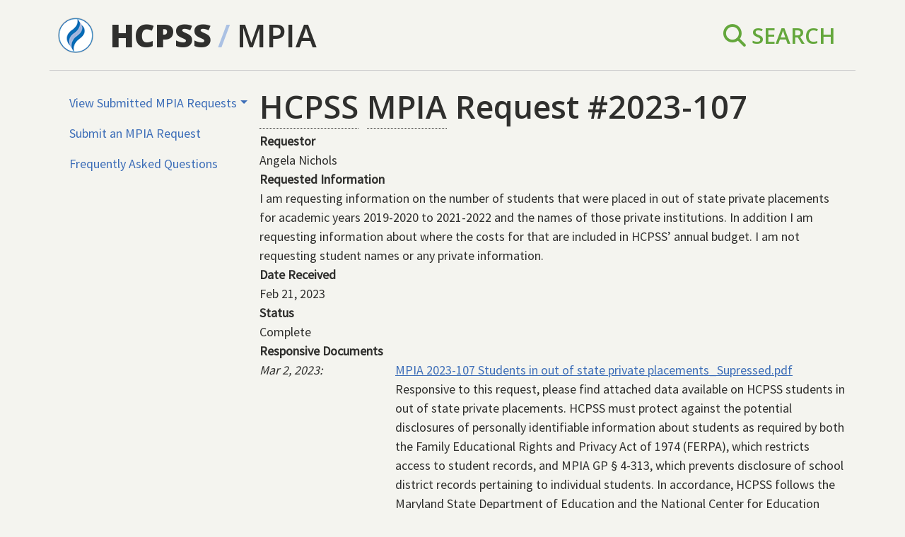

--- FILE ---
content_type: text/html; charset=UTF-8
request_url: https://mpia.hcpss.org/requests/2023-107
body_size: 4654
content:
<!DOCTYPE html>
<html lang="en" dir="ltr" data-theme="hcpss">
  <head>
    <meta charset="utf-8" />
<script async src="https://www.googletagmanager.com/gtag/js?id=UA-38673415-5"></script>
<script>window.dataLayer = window.dataLayer || [];function gtag(){dataLayer.push(arguments)};gtag("js", new Date());gtag("config", "UA-38673415-5", {"groups":"default","anonymize_ip":true,"allow_ad_personalization_signals":false});</script>
<meta name="Generator" content="Drupal 10 (https://www.drupal.org)" />
<meta name="MobileOptimized" content="width" />
<meta name="HandheldFriendly" content="true" />
<meta name="viewport" content="width=device-width, initial-scale=1.0" />
<link rel="icon" href="/core/misc/favicon.ico" type="image/vnd.microsoft.icon" />
<link rel="canonical" href="https://mpia.hcpss.org/requests/2023-107" />
<link rel="shortlink" href="https://mpia.hcpss.org/node/1707" />

    <title>2023-107 | MPIA</title>
    <link rel="stylesheet" media="all" href="/core/themes/stable9/css/system/components/align.module.css?t5octb" />
<link rel="stylesheet" media="all" href="/core/themes/stable9/css/system/components/fieldgroup.module.css?t5octb" />
<link rel="stylesheet" media="all" href="/core/themes/stable9/css/system/components/container-inline.module.css?t5octb" />
<link rel="stylesheet" media="all" href="/core/themes/stable9/css/system/components/clearfix.module.css?t5octb" />
<link rel="stylesheet" media="all" href="/core/themes/stable9/css/system/components/details.module.css?t5octb" />
<link rel="stylesheet" media="all" href="/core/themes/stable9/css/system/components/hidden.module.css?t5octb" />
<link rel="stylesheet" media="all" href="/core/themes/stable9/css/system/components/item-list.module.css?t5octb" />
<link rel="stylesheet" media="all" href="/core/themes/stable9/css/system/components/js.module.css?t5octb" />
<link rel="stylesheet" media="all" href="/core/themes/stable9/css/system/components/nowrap.module.css?t5octb" />
<link rel="stylesheet" media="all" href="/core/themes/stable9/css/system/components/position-container.module.css?t5octb" />
<link rel="stylesheet" media="all" href="/core/themes/stable9/css/system/components/reset-appearance.module.css?t5octb" />
<link rel="stylesheet" media="all" href="/core/themes/stable9/css/system/components/resize.module.css?t5octb" />
<link rel="stylesheet" media="all" href="/core/themes/stable9/css/system/components/system-status-counter.css?t5octb" />
<link rel="stylesheet" media="all" href="/core/themes/stable9/css/system/components/system-status-report-counters.css?t5octb" />
<link rel="stylesheet" media="all" href="/core/themes/stable9/css/system/components/system-status-report-general-info.css?t5octb" />
<link rel="stylesheet" media="all" href="/core/themes/stable9/css/system/components/tablesort.module.css?t5octb" />
<link rel="stylesheet" media="all" href="/modules/contrib/paragraphs/css/paragraphs.unpublished.css?t5octb" />
<link rel="stylesheet" media="all" href="/core/themes/stable9/css/core/assets/vendor/normalize-css/normalize.css?t5octb" />
<link rel="stylesheet" media="all" href="/themes/custom/mpia_parity/css/mpia_parity.css?t5octb" />
<link rel="stylesheet" media="all" href="https://cdnjs.cloudflare.com/ajax/libs/font-awesome/6.5.1/css/all.min.css" />
<link rel="stylesheet" media="all" href="/themes/contrib/parity/css/custom.css?t5octb" />
<link rel="stylesheet" media="all" href="//fonts.googleapis.com/css?family=Source+Sans+Pro" />
<link rel="stylesheet" media="all" href="//fonts.googleapis.com/css?family=Open+Sans:600,800|Source+Sans+Pro" />

    
  </head>
  <body class="path-node page-node-type-information-request">
        <a href="#main-content" class="visually-hidden focusable skip-link">
      Skip to main content
    </a>
    
      <div class="dialog-off-canvas-main-canvas" data-off-canvas-main-canvas>
    <div class="container">

  <header role="banner">
      <div class="region region-header vstack gap-4">
    <div id="block-mpia-parity-branding" class="block block-system block-system-branding-block">
  
    
    <div class="row align-items-center border-bottom py-3 font-open">
          <div class="col-auto">
        <a href="https://www.hcpss.org" title="HCPSS Home" class="site-logo">
          <img class="hcpss-logo" src="/themes/contrib/parity/logo.png" alt="Home">
        </a>
      </div>
    
    <div class="col">
      <a
        href="https://www.hcpss.org"
        title="HCPSS Home"
        class="fs-1 text-reset text-decoration-none fw-bold">HCPSS</a>
              <span class="news-navigation--separator fs-1 text-light-blue mx-1">/</span>
        <span class="news-navigation--section fs-1 text-uppercase">
          <a href="/" title="Home" rel="home" class="fs-1 text-reset text-decoration-none">MPIA</a>
        </span>
      

          </div>

                  <div class="col-auto text-end">
          <ul class="nav justify-content-end text-green fs-3 text-uppercase">
            <li class="nav-item"><a href="/search" class="nav-link text-reset"><i class="fa-solid fa-magnifying-glass"></i></i> Search</a></li>
          </ul>
        </div>
            </div>
</div>

  </div>

  </header>

  <div class="hstack">
    
    
  </div>
  

    <div class="region region-highlighted vstack gap-4">
    <div data-drupal-messages-fallback class="hidden"></div>

  </div>


  

  <main role="main" class="row mt-4">
    <a id="main-content" tabindex="-1"></a>
          <aside class="col-md-3" role="complementary">
          <div class="region region-sidebar-first vstack gap-4">
    

                    <ul role="navigation" class="nav  justify-content-start ">
                    <li class="nav-item dropdown">
            
                                        
      <a href="/requests/current" title="View Submitted Maryland Public Information Act Requests" data-bs-toggle="dropdown" role="button" aria-expanded="false" class="nav-link dropdown-toggle" data-drupal-link-system-path="requests/current">View Submitted MPIA Requests</a>

                            <ul class="dropdown-menu">
                      <li>
            
                  
      <a href="/requests/current" title="Current information requests." class="nav-link dropdown-item" data-drupal-link-system-path="requests/current">Current</a>

            </li>
                  <li>
            
                  
      <a href="/requests/archive/2025" class="nav-link dropdown-item" data-drupal-link-system-path="requests/archive/2025">2025 Fiscal Year</a>

            </li>
                  <li>
            
                  
      <a href="/requests/archive/2024" class="nav-link dropdown-item" data-drupal-link-system-path="requests/archive/2024">2024 Fiscal Year</a>

            </li>
                  <li>
            
                  
      <a href="/requests/archive/2023" class="nav-link dropdown-item" data-drupal-link-system-path="requests/archive/2023">2023 Fiscal Year</a>

            </li>
                  <li>
            
                  
      <a href="/requests/archive/2022" class="nav-link dropdown-item" data-drupal-link-system-path="requests/archive/2022">2022 Fiscal Year</a>

            </li>
                  <li>
            
                  
      <a href="/requests/archive/2021" class="nav-link dropdown-item" data-drupal-link-system-path="requests/archive/2021">2021 Fiscal Year</a>

            </li>
                  <li>
            
                  
      <a href="/requests/archive/2020" class="nav-link dropdown-item" data-drupal-link-system-path="requests/archive/2020">2020 Fiscal Year</a>

            </li>
                  <li>
            
                  
      <a href="/requests/archive/2019" title="Information requests from the 2019 fiscal year." class="nav-link dropdown-item" data-drupal-link-system-path="requests/archive/2019">2019 Fiscal Year</a>

            </li>
                  <li>
            
                  
      <a href="/requests/archive/2018" title="Information requests from the 2018 fiscal year." class="nav-link dropdown-item" data-drupal-link-system-path="requests/archive/2018">2018 Fiscal Year</a>

            </li>
        </ul>
  
            </li>
                <li class="nav-item">
            
                  
      <a href="/request/new" title="Submit a Maryland Public Information Act Request" class="nav-link" data-drupal-link-system-path="request/new">Submit an MPIA Request</a>

            </li>
                <li class="nav-item">
            
                  
      <a href="/faq" class="nav-link" data-drupal-link-system-path="faq">Frequently Asked Questions</a>

            </li>
        </ul>
  






  </div>

      </aside>
    
    <div class="col">
        <div class="region region-content vstack gap-4">
    <div id="block-pagetitle" class="block block-core block-page-title-block">
  
    
      
  <h1 class="page-title"><abbr title="Howard County Public School System">HCPSS</abbr> <abbr title="Maryland Public Information Act">MPIA</abbr> Request #2023-107</h1>


  </div>
<div id="block-mpia-parity-content" class="block block-system block-system-main-block vstack gap-4">
  
    
      
<article class="node node--type-information-request node--promoted node--view-mode-full">

  
    

  
  <div class="vstack gap-4">
    
  <div class="field field--name-field-display-name field--type-string field--label-above">
    <div class="field__label fw-bold">Requestor</div>
              <div class="field__item">Angela Nichols</div>
          </div>

  <div class="field field--name-field-request field--type-string-long field--label-above">
    <div class="field__label fw-bold">Requested Information</div>
              <div class="field__item">I am requesting information on the number of students that were placed in out of state private placements for academic years 2019-2020 to 2021-2022 and the names of those private institutions. In addition I am requesting information about where the costs for that are included in HCPSS’ annual budget. I am not requesting student names or any private information.</div>
          </div>

  <div class="field field--name-field-date-received field--type-datetime field--label-above">
    <div class="field__label fw-bold">Date Received</div>
              <div class="field__item"><time datetime="2023-02-21T12:00:00Z" class="datetime">Feb 21, 2023</time>
</div>
          </div>

  <div class="field field--name-field-status field--type-list-string field--label-above">
    <div class="field__label fw-bold">Status</div>
              <div class="field__item">Complete</div>
          </div>

  <div class="field field--name-field-deliverables field--type-entity-reference-revisions field--label-above">
    <div class="field__label fw-bold">Responsive Documents</div>
          <div class="field__items">
              <div class="field__item">  <div class="paragraph paragraph--type--file paragraph--view-mode--default">
          <article class="response-document">
        <header>
            <div class="field field--name-field-date field--type-datetime field--label-hidden field__item"><time datetime="2023-03-02T12:00:00Z" class="datetime">Mar 2, 2023</time>
</div>
      </header>
      
        <div class="content">
          <div class="document">
            <div class="field field--name-field-file field--type-file field--label-hidden field__item">
<span class="file file--mime-application-pdf file--application-pdf"> <a href="/sites/default/files/2023-03/MPIA%202023-107%20Students%20in%20out%20of%20state%20private%20placements_Supressed.pdf" type="application/pdf">MPIA 2023-107 Students in out of state private placements_Supressed.pdf</a></span>
</div>
      </div>
          <div class="notes">
            <div class="field field--name-field-notes field--type-string-long field--label-hidden field__item">Responsive to this request, please find attached data available on HCPSS students in out of state private placements. HCPSS must protect against the potential disclosures of personally identifiable information about students as required by both the Family Educational Rights and Privacy Act of 1974 (FERPA), which restricts access to student records, and MPIA GP § 4-313, which prevents disclosure of school district records pertaining to individual students. In accordance, HCPSS follows the Maryland State Department of Education and the National Center for Education Statistics’ guidelines for protecting student privacy in public reporting and suppresses the following from responsive records: populations that fall below 10; percentages that are less than or equal to 5, or greater than or equal to 95; categories directly related to specific student records; and/or information that can reasonably identify an individual student or reveals information from an individual student’s record or could do so when combined with other publicly accessible data. </div>
      </div>
        </div>
      </article>
      </div>
</div>
              </div>
      </div>

  </div>

</article>

  </div>
<div id="block-disclaimer" class="block block-mpia block-mpia-disclaimer">
  
    
      
      <p><small>*Some request language is summarized to include the requester's 
      specific document requests and legally protected information (such as 
      personally identifiable information of a student) or personal, defamatory 
      and malicious content removed at the discretion of the school 
      system.</small></p> 

      <p><small>**Responses containing legally protected information available 
      only to the person of interest are omitted from the above 
      report.</small></p>

      <p><small>***Howard County Public Schools reserves the right to remove 
      erroneous or outdated documents from this site.</small></p>
    
  </div>

  </div>

    </div>

    
  </main>
</div>

<footer class="site-footer">
  <div class="container">
    <div class="row">
      <div class="footer-address col-md-5 fs-7">
        <address>
          <strong>Howard County Public School System</strong><br>
          10910 Clarksville Pike<br>
          Ellicott City, MD 21042<br>
          Main Phone: (410) 313-6600<br>
        </address>
        <p><a href="https://directory.hcpss.org/" class="link-light">Staff Directory</a> |
          <a href="https://www.hcpss.org/inclusivity/" class="link-light">Inclusivity &amp; Accessibility</a></p>
      </div>

      <div class="col-md-5">
        <ul class="footer-social-icons list-unstyled hstack gap-3">
          <li class="foot-social foot-social-tw ms-auto">
            <a href="https://twitter.com/hcpss/" target="_blank" class="link-light"><i class="fa-brands fa-x-twitter fs-1" aria-hidden="true"></i></a>
          </li>

          <li class="foot-social foot-social-fb">
            <a href="https://www.facebook.com/hocoschools/" target="_blank" class="link-light"><i class="fa-brands fa-facebook fs-1" aria-hidden="true"></i></a>
          </li>

          <li class="foot-social foot-social-ig">
            <a href="https://instagram.com/hocoschools/" target="_blank" class="link-light"><i class="fa-brands fa-instagram fs-1" aria-hidden="true"></i></a>
          </li>

          <li class="foot-social foot-social-vm">
            <a href="https://vimeo.com/hcpss" target="_blank" class="link-light"><i class="fa-brands fa-vimeo fs-1" aria-hidden="true"></i></a>
          </li>

          <li class="foot-social foot-social-flickr">
            <a href="https://www.flickr.com/photos/hcpss" target="_blank" class="link-light"><i class="fa-brands fa-flickr fs-1" aria-hidden="true"></i></a>
          </li>
        </ul>
      </div>
    </div>
  </div>
</footer>

  
  </div>

    
    <script type="application/json" data-drupal-selector="drupal-settings-json">{"path":{"baseUrl":"\/","pathPrefix":"","currentPath":"node\/1707","currentPathIsAdmin":false,"isFront":false,"currentLanguage":"en"},"pluralDelimiter":"\u0003","suppressDeprecationErrors":true,"google_analytics":{"account":"UA-38673415-5","trackOutbound":true,"trackMailto":true,"trackDownload":true,"trackDownloadExtensions":"7z|aac|arc|arj|asf|asx|avi|bin|csv|doc(x|m)?|dot(x|m)?|exe|flv|gif|gz|gzip|hqx|jar|jpe?g|js|mp(2|3|4|e?g)|mov(ie)?|msi|msp|pdf|phps|png|ppt(x|m)?|pot(x|m)?|pps(x|m)?|ppam|sld(x|m)?|thmx|qtm?|ra(m|r)?|sea|sit|tar|tgz|torrent|txt|wav|wma|wmv|wpd|xls(x|m|b)?|xlt(x|m)|xlam|xml|z|zip"},"user":{"uid":0,"permissionsHash":"bb4da46ae4cbe9c0c24ce86cabfb040442c2aee3d9187093159a8a1b0b130e64"}}</script>
<script src="/sites/default/files/js/js_fAg4H2XaxI1nyVjDVyjs7ETx7fCn4_j_U38gY-Ws7ko.js?scope=footer&amp;delta=0&amp;language=en&amp;theme=mpia_parity&amp;include=eJxLz89Pz0mNT8xLzKksyUwu1k9HE9ApSCzKLKnUT0osTgUAorISBw"></script>

  </body>
</html>
